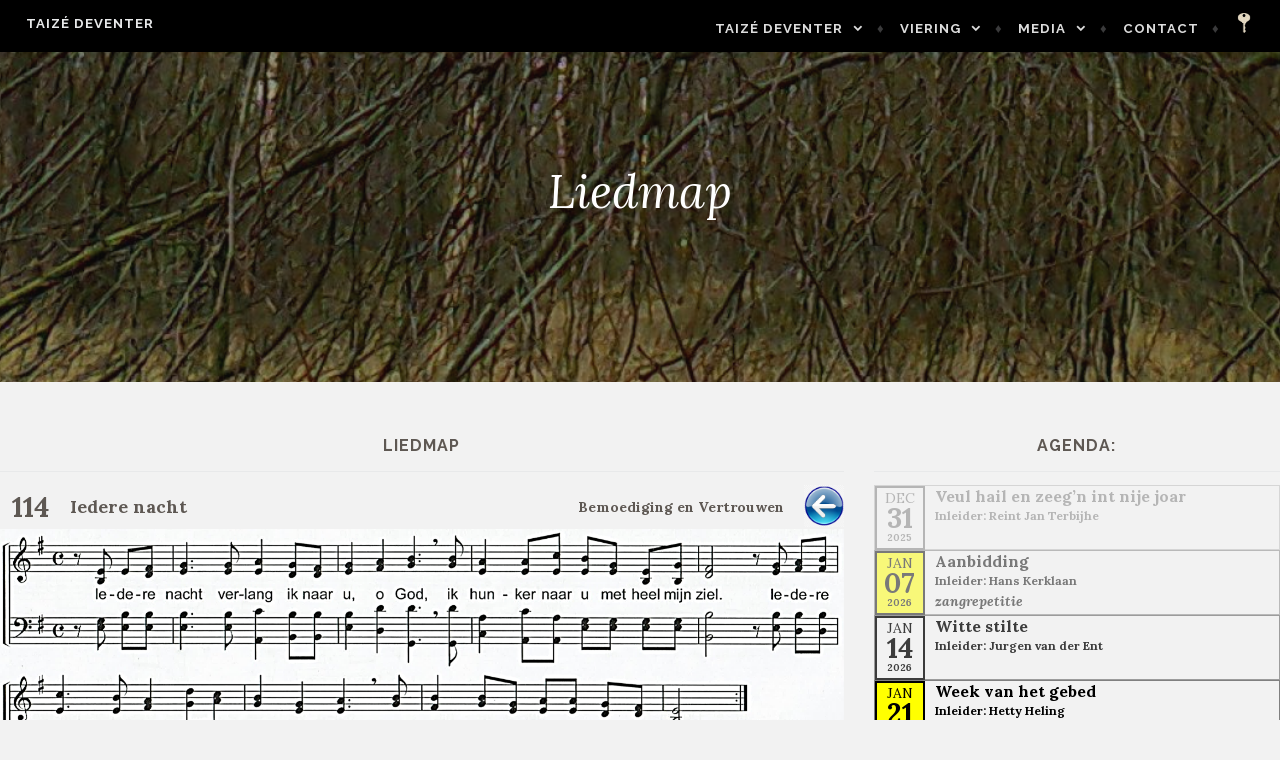

--- FILE ---
content_type: text/html; charset=UTF-8
request_url: https://taizedeventer.nl/liedmap/?view=114&set=129@1@1,114@1@1,77@2@1,19@1@1,148@1@1,90@1@1
body_size: 55887
content:
<!DOCTYPE html>
<html lang="nl-NL">
<head>
<meta charset="UTF-8">
<meta name="viewport" content="width=device-width, initial-scale=1">
<link rel="profile" href="http://gmpg.org/xfn/11">
<link rel="pingback" href="https://taizedeventer.nl/xmlrpc.php">

<title>Liedmap &#8211; Taizé Deventer</title>
<meta name='robots' content='max-image-preview:large' />
	<style>img:is([sizes="auto" i], [sizes^="auto," i]) { contain-intrinsic-size: 3000px 1500px }</style>
	<link rel='dns-prefetch' href='//fonts.googleapis.com' />
<link rel='dns-prefetch' href='//use.fontawesome.com' />
<link rel="alternate" type="application/rss+xml" title="Taizé Deventer &raquo; feed" href="https://taizedeventer.nl/feed/" />
<link rel="alternate" type="application/rss+xml" title="Taizé Deventer &raquo; reacties feed" href="https://taizedeventer.nl/comments/feed/" />
<script type="text/javascript">
/* <![CDATA[ */
window._wpemojiSettings = {"baseUrl":"https:\/\/s.w.org\/images\/core\/emoji\/16.0.1\/72x72\/","ext":".png","svgUrl":"https:\/\/s.w.org\/images\/core\/emoji\/16.0.1\/svg\/","svgExt":".svg","source":{"concatemoji":"https:\/\/taizedeventer.nl\/wp-includes\/js\/wp-emoji-release.min.js?ver=6.8.3"}};
/*! This file is auto-generated */
!function(s,n){var o,i,e;function c(e){try{var t={supportTests:e,timestamp:(new Date).valueOf()};sessionStorage.setItem(o,JSON.stringify(t))}catch(e){}}function p(e,t,n){e.clearRect(0,0,e.canvas.width,e.canvas.height),e.fillText(t,0,0);var t=new Uint32Array(e.getImageData(0,0,e.canvas.width,e.canvas.height).data),a=(e.clearRect(0,0,e.canvas.width,e.canvas.height),e.fillText(n,0,0),new Uint32Array(e.getImageData(0,0,e.canvas.width,e.canvas.height).data));return t.every(function(e,t){return e===a[t]})}function u(e,t){e.clearRect(0,0,e.canvas.width,e.canvas.height),e.fillText(t,0,0);for(var n=e.getImageData(16,16,1,1),a=0;a<n.data.length;a++)if(0!==n.data[a])return!1;return!0}function f(e,t,n,a){switch(t){case"flag":return n(e,"\ud83c\udff3\ufe0f\u200d\u26a7\ufe0f","\ud83c\udff3\ufe0f\u200b\u26a7\ufe0f")?!1:!n(e,"\ud83c\udde8\ud83c\uddf6","\ud83c\udde8\u200b\ud83c\uddf6")&&!n(e,"\ud83c\udff4\udb40\udc67\udb40\udc62\udb40\udc65\udb40\udc6e\udb40\udc67\udb40\udc7f","\ud83c\udff4\u200b\udb40\udc67\u200b\udb40\udc62\u200b\udb40\udc65\u200b\udb40\udc6e\u200b\udb40\udc67\u200b\udb40\udc7f");case"emoji":return!a(e,"\ud83e\udedf")}return!1}function g(e,t,n,a){var r="undefined"!=typeof WorkerGlobalScope&&self instanceof WorkerGlobalScope?new OffscreenCanvas(300,150):s.createElement("canvas"),o=r.getContext("2d",{willReadFrequently:!0}),i=(o.textBaseline="top",o.font="600 32px Arial",{});return e.forEach(function(e){i[e]=t(o,e,n,a)}),i}function t(e){var t=s.createElement("script");t.src=e,t.defer=!0,s.head.appendChild(t)}"undefined"!=typeof Promise&&(o="wpEmojiSettingsSupports",i=["flag","emoji"],n.supports={everything:!0,everythingExceptFlag:!0},e=new Promise(function(e){s.addEventListener("DOMContentLoaded",e,{once:!0})}),new Promise(function(t){var n=function(){try{var e=JSON.parse(sessionStorage.getItem(o));if("object"==typeof e&&"number"==typeof e.timestamp&&(new Date).valueOf()<e.timestamp+604800&&"object"==typeof e.supportTests)return e.supportTests}catch(e){}return null}();if(!n){if("undefined"!=typeof Worker&&"undefined"!=typeof OffscreenCanvas&&"undefined"!=typeof URL&&URL.createObjectURL&&"undefined"!=typeof Blob)try{var e="postMessage("+g.toString()+"("+[JSON.stringify(i),f.toString(),p.toString(),u.toString()].join(",")+"));",a=new Blob([e],{type:"text/javascript"}),r=new Worker(URL.createObjectURL(a),{name:"wpTestEmojiSupports"});return void(r.onmessage=function(e){c(n=e.data),r.terminate(),t(n)})}catch(e){}c(n=g(i,f,p,u))}t(n)}).then(function(e){for(var t in e)n.supports[t]=e[t],n.supports.everything=n.supports.everything&&n.supports[t],"flag"!==t&&(n.supports.everythingExceptFlag=n.supports.everythingExceptFlag&&n.supports[t]);n.supports.everythingExceptFlag=n.supports.everythingExceptFlag&&!n.supports.flag,n.DOMReady=!1,n.readyCallback=function(){n.DOMReady=!0}}).then(function(){return e}).then(function(){var e;n.supports.everything||(n.readyCallback(),(e=n.source||{}).concatemoji?t(e.concatemoji):e.wpemoji&&e.twemoji&&(t(e.twemoji),t(e.wpemoji)))}))}((window,document),window._wpemojiSettings);
/* ]]> */
</script>
<style id='wp-emoji-styles-inline-css' type='text/css'>

	img.wp-smiley, img.emoji {
		display: inline !important;
		border: none !important;
		box-shadow: none !important;
		height: 1em !important;
		width: 1em !important;
		margin: 0 0.07em !important;
		vertical-align: -0.1em !important;
		background: none !important;
		padding: 0 !important;
	}
</style>
<link rel='stylesheet' id='wp-block-library-css' href='https://taizedeventer.nl/wp-includes/css/dist/block-library/style.min.css?ver=6.8.3' type='text/css' media='all' />
<style id='classic-theme-styles-inline-css' type='text/css'>
/*! This file is auto-generated */
.wp-block-button__link{color:#fff;background-color:#32373c;border-radius:9999px;box-shadow:none;text-decoration:none;padding:calc(.667em + 2px) calc(1.333em + 2px);font-size:1.125em}.wp-block-file__button{background:#32373c;color:#fff;text-decoration:none}
</style>
<style id='global-styles-inline-css' type='text/css'>
:root{--wp--preset--aspect-ratio--square: 1;--wp--preset--aspect-ratio--4-3: 4/3;--wp--preset--aspect-ratio--3-4: 3/4;--wp--preset--aspect-ratio--3-2: 3/2;--wp--preset--aspect-ratio--2-3: 2/3;--wp--preset--aspect-ratio--16-9: 16/9;--wp--preset--aspect-ratio--9-16: 9/16;--wp--preset--color--black: #000000;--wp--preset--color--cyan-bluish-gray: #abb8c3;--wp--preset--color--white: #ffffff;--wp--preset--color--pale-pink: #f78da7;--wp--preset--color--vivid-red: #cf2e2e;--wp--preset--color--luminous-vivid-orange: #ff6900;--wp--preset--color--luminous-vivid-amber: #fcb900;--wp--preset--color--light-green-cyan: #7bdcb5;--wp--preset--color--vivid-green-cyan: #00d084;--wp--preset--color--pale-cyan-blue: #8ed1fc;--wp--preset--color--vivid-cyan-blue: #0693e3;--wp--preset--color--vivid-purple: #9b51e0;--wp--preset--gradient--vivid-cyan-blue-to-vivid-purple: linear-gradient(135deg,rgba(6,147,227,1) 0%,rgb(155,81,224) 100%);--wp--preset--gradient--light-green-cyan-to-vivid-green-cyan: linear-gradient(135deg,rgb(122,220,180) 0%,rgb(0,208,130) 100%);--wp--preset--gradient--luminous-vivid-amber-to-luminous-vivid-orange: linear-gradient(135deg,rgba(252,185,0,1) 0%,rgba(255,105,0,1) 100%);--wp--preset--gradient--luminous-vivid-orange-to-vivid-red: linear-gradient(135deg,rgba(255,105,0,1) 0%,rgb(207,46,46) 100%);--wp--preset--gradient--very-light-gray-to-cyan-bluish-gray: linear-gradient(135deg,rgb(238,238,238) 0%,rgb(169,184,195) 100%);--wp--preset--gradient--cool-to-warm-spectrum: linear-gradient(135deg,rgb(74,234,220) 0%,rgb(151,120,209) 20%,rgb(207,42,186) 40%,rgb(238,44,130) 60%,rgb(251,105,98) 80%,rgb(254,248,76) 100%);--wp--preset--gradient--blush-light-purple: linear-gradient(135deg,rgb(255,206,236) 0%,rgb(152,150,240) 100%);--wp--preset--gradient--blush-bordeaux: linear-gradient(135deg,rgb(254,205,165) 0%,rgb(254,45,45) 50%,rgb(107,0,62) 100%);--wp--preset--gradient--luminous-dusk: linear-gradient(135deg,rgb(255,203,112) 0%,rgb(199,81,192) 50%,rgb(65,88,208) 100%);--wp--preset--gradient--pale-ocean: linear-gradient(135deg,rgb(255,245,203) 0%,rgb(182,227,212) 50%,rgb(51,167,181) 100%);--wp--preset--gradient--electric-grass: linear-gradient(135deg,rgb(202,248,128) 0%,rgb(113,206,126) 100%);--wp--preset--gradient--midnight: linear-gradient(135deg,rgb(2,3,129) 0%,rgb(40,116,252) 100%);--wp--preset--font-size--small: 13px;--wp--preset--font-size--medium: 20px;--wp--preset--font-size--large: 36px;--wp--preset--font-size--x-large: 42px;--wp--preset--spacing--20: 0.44rem;--wp--preset--spacing--30: 0.67rem;--wp--preset--spacing--40: 1rem;--wp--preset--spacing--50: 1.5rem;--wp--preset--spacing--60: 2.25rem;--wp--preset--spacing--70: 3.38rem;--wp--preset--spacing--80: 5.06rem;--wp--preset--shadow--natural: 6px 6px 9px rgba(0, 0, 0, 0.2);--wp--preset--shadow--deep: 12px 12px 50px rgba(0, 0, 0, 0.4);--wp--preset--shadow--sharp: 6px 6px 0px rgba(0, 0, 0, 0.2);--wp--preset--shadow--outlined: 6px 6px 0px -3px rgba(255, 255, 255, 1), 6px 6px rgba(0, 0, 0, 1);--wp--preset--shadow--crisp: 6px 6px 0px rgba(0, 0, 0, 1);}:where(.is-layout-flex){gap: 0.5em;}:where(.is-layout-grid){gap: 0.5em;}body .is-layout-flex{display: flex;}.is-layout-flex{flex-wrap: wrap;align-items: center;}.is-layout-flex > :is(*, div){margin: 0;}body .is-layout-grid{display: grid;}.is-layout-grid > :is(*, div){margin: 0;}:where(.wp-block-columns.is-layout-flex){gap: 2em;}:where(.wp-block-columns.is-layout-grid){gap: 2em;}:where(.wp-block-post-template.is-layout-flex){gap: 1.25em;}:where(.wp-block-post-template.is-layout-grid){gap: 1.25em;}.has-black-color{color: var(--wp--preset--color--black) !important;}.has-cyan-bluish-gray-color{color: var(--wp--preset--color--cyan-bluish-gray) !important;}.has-white-color{color: var(--wp--preset--color--white) !important;}.has-pale-pink-color{color: var(--wp--preset--color--pale-pink) !important;}.has-vivid-red-color{color: var(--wp--preset--color--vivid-red) !important;}.has-luminous-vivid-orange-color{color: var(--wp--preset--color--luminous-vivid-orange) !important;}.has-luminous-vivid-amber-color{color: var(--wp--preset--color--luminous-vivid-amber) !important;}.has-light-green-cyan-color{color: var(--wp--preset--color--light-green-cyan) !important;}.has-vivid-green-cyan-color{color: var(--wp--preset--color--vivid-green-cyan) !important;}.has-pale-cyan-blue-color{color: var(--wp--preset--color--pale-cyan-blue) !important;}.has-vivid-cyan-blue-color{color: var(--wp--preset--color--vivid-cyan-blue) !important;}.has-vivid-purple-color{color: var(--wp--preset--color--vivid-purple) !important;}.has-black-background-color{background-color: var(--wp--preset--color--black) !important;}.has-cyan-bluish-gray-background-color{background-color: var(--wp--preset--color--cyan-bluish-gray) !important;}.has-white-background-color{background-color: var(--wp--preset--color--white) !important;}.has-pale-pink-background-color{background-color: var(--wp--preset--color--pale-pink) !important;}.has-vivid-red-background-color{background-color: var(--wp--preset--color--vivid-red) !important;}.has-luminous-vivid-orange-background-color{background-color: var(--wp--preset--color--luminous-vivid-orange) !important;}.has-luminous-vivid-amber-background-color{background-color: var(--wp--preset--color--luminous-vivid-amber) !important;}.has-light-green-cyan-background-color{background-color: var(--wp--preset--color--light-green-cyan) !important;}.has-vivid-green-cyan-background-color{background-color: var(--wp--preset--color--vivid-green-cyan) !important;}.has-pale-cyan-blue-background-color{background-color: var(--wp--preset--color--pale-cyan-blue) !important;}.has-vivid-cyan-blue-background-color{background-color: var(--wp--preset--color--vivid-cyan-blue) !important;}.has-vivid-purple-background-color{background-color: var(--wp--preset--color--vivid-purple) !important;}.has-black-border-color{border-color: var(--wp--preset--color--black) !important;}.has-cyan-bluish-gray-border-color{border-color: var(--wp--preset--color--cyan-bluish-gray) !important;}.has-white-border-color{border-color: var(--wp--preset--color--white) !important;}.has-pale-pink-border-color{border-color: var(--wp--preset--color--pale-pink) !important;}.has-vivid-red-border-color{border-color: var(--wp--preset--color--vivid-red) !important;}.has-luminous-vivid-orange-border-color{border-color: var(--wp--preset--color--luminous-vivid-orange) !important;}.has-luminous-vivid-amber-border-color{border-color: var(--wp--preset--color--luminous-vivid-amber) !important;}.has-light-green-cyan-border-color{border-color: var(--wp--preset--color--light-green-cyan) !important;}.has-vivid-green-cyan-border-color{border-color: var(--wp--preset--color--vivid-green-cyan) !important;}.has-pale-cyan-blue-border-color{border-color: var(--wp--preset--color--pale-cyan-blue) !important;}.has-vivid-cyan-blue-border-color{border-color: var(--wp--preset--color--vivid-cyan-blue) !important;}.has-vivid-purple-border-color{border-color: var(--wp--preset--color--vivid-purple) !important;}.has-vivid-cyan-blue-to-vivid-purple-gradient-background{background: var(--wp--preset--gradient--vivid-cyan-blue-to-vivid-purple) !important;}.has-light-green-cyan-to-vivid-green-cyan-gradient-background{background: var(--wp--preset--gradient--light-green-cyan-to-vivid-green-cyan) !important;}.has-luminous-vivid-amber-to-luminous-vivid-orange-gradient-background{background: var(--wp--preset--gradient--luminous-vivid-amber-to-luminous-vivid-orange) !important;}.has-luminous-vivid-orange-to-vivid-red-gradient-background{background: var(--wp--preset--gradient--luminous-vivid-orange-to-vivid-red) !important;}.has-very-light-gray-to-cyan-bluish-gray-gradient-background{background: var(--wp--preset--gradient--very-light-gray-to-cyan-bluish-gray) !important;}.has-cool-to-warm-spectrum-gradient-background{background: var(--wp--preset--gradient--cool-to-warm-spectrum) !important;}.has-blush-light-purple-gradient-background{background: var(--wp--preset--gradient--blush-light-purple) !important;}.has-blush-bordeaux-gradient-background{background: var(--wp--preset--gradient--blush-bordeaux) !important;}.has-luminous-dusk-gradient-background{background: var(--wp--preset--gradient--luminous-dusk) !important;}.has-pale-ocean-gradient-background{background: var(--wp--preset--gradient--pale-ocean) !important;}.has-electric-grass-gradient-background{background: var(--wp--preset--gradient--electric-grass) !important;}.has-midnight-gradient-background{background: var(--wp--preset--gradient--midnight) !important;}.has-small-font-size{font-size: var(--wp--preset--font-size--small) !important;}.has-medium-font-size{font-size: var(--wp--preset--font-size--medium) !important;}.has-large-font-size{font-size: var(--wp--preset--font-size--large) !important;}.has-x-large-font-size{font-size: var(--wp--preset--font-size--x-large) !important;}
:where(.wp-block-post-template.is-layout-flex){gap: 1.25em;}:where(.wp-block-post-template.is-layout-grid){gap: 1.25em;}
:where(.wp-block-columns.is-layout-flex){gap: 2em;}:where(.wp-block-columns.is-layout-grid){gap: 2em;}
:root :where(.wp-block-pullquote){font-size: 1.5em;line-height: 1.6;}
</style>
<link rel='stylesheet' id='contact-form-7-css' href='https://taizedeventer.nl/wp-content/plugins/contact-form-7/includes/css/styles.css?ver=6.1.4' type='text/css' media='all' />
<link rel='stylesheet' id='siteorigin-panels-front-css' href='https://taizedeventer.nl/wp-content/plugins/siteorigin-panels/css/front-flex.min.css?ver=2.33.5' type='text/css' media='all' />
<link rel='stylesheet' id='affinity-style-css' href='https://taizedeventer.nl/wp-content/themes/affinity/style.css?ver=6.8.3' type='text/css' media='all' />
<link rel='stylesheet' id='affinity-fonts-css' href='https://fonts.googleapis.com/css?family=Raleway%3A400%2C400italic%2C700%2C700italic%7CLora%3A400%2C400italic%2C700%2C700italic&#038;subset=latin%2Clatin-ext' type='text/css' media='all' />
<link rel='stylesheet' id='genericons-css' href='https://taizedeventer.nl/wp-content/themes/affinity/fonts/genericons/genericons.css?ver=3.4.1' type='text/css' media='all' />
<link rel='stylesheet' id='bfa-font-awesome-css' href='https://use.fontawesome.com/releases/v5.15.4/css/all.css?ver=2.0.3' type='text/css' media='all' />
<link rel='stylesheet' id='bfa-font-awesome-v4-shim-css' href='https://use.fontawesome.com/releases/v5.15.4/css/v4-shims.css?ver=2.0.3' type='text/css' media='all' />
<style id='bfa-font-awesome-v4-shim-inline-css' type='text/css'>

			@font-face {
				font-family: 'FontAwesome';
				src: url('https://use.fontawesome.com/releases/v5.15.4/webfonts/fa-brands-400.eot'),
				url('https://use.fontawesome.com/releases/v5.15.4/webfonts/fa-brands-400.eot?#iefix') format('embedded-opentype'),
				url('https://use.fontawesome.com/releases/v5.15.4/webfonts/fa-brands-400.woff2') format('woff2'),
				url('https://use.fontawesome.com/releases/v5.15.4/webfonts/fa-brands-400.woff') format('woff'),
				url('https://use.fontawesome.com/releases/v5.15.4/webfonts/fa-brands-400.ttf') format('truetype'),
				url('https://use.fontawesome.com/releases/v5.15.4/webfonts/fa-brands-400.svg#fontawesome') format('svg');
			}

			@font-face {
				font-family: 'FontAwesome';
				src: url('https://use.fontawesome.com/releases/v5.15.4/webfonts/fa-solid-900.eot'),
				url('https://use.fontawesome.com/releases/v5.15.4/webfonts/fa-solid-900.eot?#iefix') format('embedded-opentype'),
				url('https://use.fontawesome.com/releases/v5.15.4/webfonts/fa-solid-900.woff2') format('woff2'),
				url('https://use.fontawesome.com/releases/v5.15.4/webfonts/fa-solid-900.woff') format('woff'),
				url('https://use.fontawesome.com/releases/v5.15.4/webfonts/fa-solid-900.ttf') format('truetype'),
				url('https://use.fontawesome.com/releases/v5.15.4/webfonts/fa-solid-900.svg#fontawesome') format('svg');
			}

			@font-face {
				font-family: 'FontAwesome';
				src: url('https://use.fontawesome.com/releases/v5.15.4/webfonts/fa-regular-400.eot'),
				url('https://use.fontawesome.com/releases/v5.15.4/webfonts/fa-regular-400.eot?#iefix') format('embedded-opentype'),
				url('https://use.fontawesome.com/releases/v5.15.4/webfonts/fa-regular-400.woff2') format('woff2'),
				url('https://use.fontawesome.com/releases/v5.15.4/webfonts/fa-regular-400.woff') format('woff'),
				url('https://use.fontawesome.com/releases/v5.15.4/webfonts/fa-regular-400.ttf') format('truetype'),
				url('https://use.fontawesome.com/releases/v5.15.4/webfonts/fa-regular-400.svg#fontawesome') format('svg');
				unicode-range: U+F004-F005,U+F007,U+F017,U+F022,U+F024,U+F02E,U+F03E,U+F044,U+F057-F059,U+F06E,U+F070,U+F075,U+F07B-F07C,U+F080,U+F086,U+F089,U+F094,U+F09D,U+F0A0,U+F0A4-F0A7,U+F0C5,U+F0C7-F0C8,U+F0E0,U+F0EB,U+F0F3,U+F0F8,U+F0FE,U+F111,U+F118-F11A,U+F11C,U+F133,U+F144,U+F146,U+F14A,U+F14D-F14E,U+F150-F152,U+F15B-F15C,U+F164-F165,U+F185-F186,U+F191-F192,U+F1AD,U+F1C1-F1C9,U+F1CD,U+F1D8,U+F1E3,U+F1EA,U+F1F6,U+F1F9,U+F20A,U+F247-F249,U+F24D,U+F254-F25B,U+F25D,U+F267,U+F271-F274,U+F279,U+F28B,U+F28D,U+F2B5-F2B6,U+F2B9,U+F2BB,U+F2BD,U+F2C1-F2C2,U+F2D0,U+F2D2,U+F2DC,U+F2ED,U+F328,U+F358-F35B,U+F3A5,U+F3D1,U+F410,U+F4AD;
			}
		
</style>
<script type="text/javascript" src="https://taizedeventer.nl/wp-includes/js/tinymce/tinymce.min.js?ver=49110-20250317" id="wp-tinymce-root-js"></script>
<script type="text/javascript" src="https://taizedeventer.nl/wp-includes/js/tinymce/plugins/compat3x/plugin.min.js?ver=49110-20250317" id="wp-tinymce-js"></script>
<script type="text/javascript" src="https://taizedeventer.nl/wp-includes/js/jquery/jquery.min.js?ver=3.7.1" id="jquery-core-js"></script>
<script type="text/javascript" src="https://taizedeventer.nl/wp-includes/js/jquery/jquery-migrate.min.js?ver=3.4.1" id="jquery-migrate-js"></script>
<script type="text/javascript" src="https://taizedeventer.nl/wp-content/plugins/strato-assistant/js/cookies.js?ver=6.8.3" id="strato-assistant-wp-cookies-js"></script>
<link rel="https://api.w.org/" href="https://taizedeventer.nl/wp-json/" /><link rel="alternate" title="JSON" type="application/json" href="https://taizedeventer.nl/wp-json/wp/v2/pages/1818" /><link rel="EditURI" type="application/rsd+xml" title="RSD" href="https://taizedeventer.nl/xmlrpc.php?rsd" />
<meta name="generator" content="WordPress 6.8.3" />
<link rel="canonical" href="https://taizedeventer.nl/liedmap/" />
<link rel='shortlink' href='https://taizedeventer.nl/?p=1818' />
<link rel="alternate" title="oEmbed (JSON)" type="application/json+oembed" href="https://taizedeventer.nl/wp-json/oembed/1.0/embed?url=https%3A%2F%2Ftaizedeventer.nl%2Fliedmap%2F" />
<link rel="alternate" title="oEmbed (XML)" type="text/xml+oembed" href="https://taizedeventer.nl/wp-json/oembed/1.0/embed?url=https%3A%2F%2Ftaizedeventer.nl%2Fliedmap%2F&#038;format=xml" />
<style>
		#category-posts-2-internal ul {padding: 0;}
#category-posts-2-internal .cat-post-item img {max-width: initial; max-height: initial; margin: initial;}
#category-posts-2-internal .cat-post-author {margin-bottom: 0;}
#category-posts-2-internal .cat-post-thumbnail {margin: 5px 10px 5px 0;}
#category-posts-2-internal .cat-post-item:before {content: ""; clear: both;}
#category-posts-2-internal .cat-post-excerpt-more {display: inline-block;}
#category-posts-2-internal .cat-post-item {list-style: none; margin: 3px 0 10px; padding: 3px 0;}
#category-posts-2-internal .cat-post-current .cat-post-title {font-weight: bold; text-transform: uppercase;}
#category-posts-2-internal [class*=cat-post-tax] {font-size: 0.85em;}
#category-posts-2-internal [class*=cat-post-tax] * {display:inline-block;}
#category-posts-2-internal .cat-post-item:after {content: ""; display: table;	clear: both;}
#category-posts-2-internal .cat-post-item .cat-post-title {overflow: hidden;text-overflow: ellipsis;white-space: initial;display: -webkit-box;-webkit-line-clamp: 2;-webkit-box-orient: vertical;padding-bottom: 0 !important;}
#category-posts-2-internal .cpwp-wrap-text p {display: inline;}
#category-posts-2-internal .cat-post-item .cpwp-wrap-text {overflow: hidden;text-overflow: ellipsis;white-space: initial;display: -webkit-box;-webkit-line-clamp: 4;-webkit-box-orient: vertical;padding-bottom: 0 !important;}
#category-posts-2-internal p.cpwp-excerpt-text {min-width: 120px;}
#category-posts-2-internal .cat-post-item:after {content: ""; display: table;	clear: both;}
#category-posts-2-internal .cat-post-thumbnail {display:block; float:left; margin:5px 10px 5px 0;}
#category-posts-2-internal .cat-post-crop {overflow:hidden;display:block;}
#category-posts-2-internal p {margin:5px 0 0 0}
#category-posts-2-internal li > div {margin:5px 0 0 0; clear:both;}
#category-posts-2-internal .dashicons {vertical-align:middle;}
#category-posts-2-internal .cat-post-thumbnail .cat-post-crop img {height: 150px;}
#category-posts-2-internal .cat-post-thumbnail .cat-post-crop img {width: 150px;}
#category-posts-2-internal .cat-post-thumbnail .cat-post-crop img {object-fit: cover; max-width: 100%; display: block;}
#category-posts-2-internal .cat-post-thumbnail .cat-post-crop-not-supported img {width: 100%;}
#category-posts-2-internal .cat-post-thumbnail {max-width:100%;}
#category-posts-2-internal .cat-post-item img {margin: initial;}
#category-posts-2-internal .cat-post-dark img {padding-bottom: 0 !important; -webkit-transition: all 0.3s ease; -moz-transition: all 0.3s ease; -ms-transition: all 0.3s ease; -o-transition: all 0.3s ease; transition: all 0.3s ease;}
#category-posts-2-internal .cat-post-dark:hover img {-webkit-filter: brightness(75%); -moz-filter: brightness(75%); -ms-filter: brightness(75%); -o-filter: brightness(75%); filter: brightness(75%);}
</style>
		
		<style type="text/css" id="affinity-overlay-opacity">

			.custom-header-image {
				opacity: 0.7;
			}

			.in-panel .custom-header-image {
				opacity: 1;
			}

			@media screen and ( min-width: 48em ) {
				.custom-header-image,
				.in-panel .custom-header-image {
					opacity: 0.7;
				}
			}

		</style>

			<style type="text/css" id="affinity-scrolling-background-images">
			@media screen and (min-width: 65em) {
					.custom-header-image {
						background-attachment: fixed;
						background-size: cover;
						background-position: center;
					}

					.affinity-customizer .custom-header-image {
						background-attachment: scroll;
						background-size: cover;
					}
			}
		</style>
	<style type="text/css">.recentcomments a{display:inline !important;padding:0 !important;margin:0 !important;}</style><style type="text/css" id="custom-background-css">
body.custom-background { background-color: #f2f2f2; }
</style>
	<style media="all" id="siteorigin-panels-layouts-head">/* Layout 1818 */ #pgc-1818-0-0 { width:66.6881%;width:calc(66.6881% - ( 0.33311855670103 * 30px ) ) } #pgc-1818-0-1 { width:33.3119%;width:calc(33.3119% - ( 0.66688144329897 * 30px ) ) } #pl-1818 .so-panel { margin-bottom:30px } #pl-1818 .so-panel:last-of-type { margin-bottom:0px } #pg-1818-0.panel-has-style > .panel-row-style, #pg-1818-0.panel-no-style { -webkit-align-items:flex-start;align-items:flex-start } @media (max-width:780px){ #pg-1818-0.panel-no-style, #pg-1818-0.panel-has-style > .panel-row-style, #pg-1818-0 { -webkit-flex-direction:column;-ms-flex-direction:column;flex-direction:column } #pg-1818-0 > .panel-grid-cell , #pg-1818-0 > .panel-row-style > .panel-grid-cell { width:100%;margin-right:0 } #pgc-1818-0-0 { margin-bottom:30px } #pl-1818 .panel-grid-cell { padding:0 } #pl-1818 .panel-grid .panel-grid-cell-empty { display:none } #pl-1818 .panel-grid .panel-grid-cell-mobile-last { margin-bottom:0px }  } </style><link rel="icon" href="https://taizedeventer.nl/wp-content/uploads/2017/08/taize.gif" sizes="32x32" />
<link rel="icon" href="https://taizedeventer.nl/wp-content/uploads/2017/08/taize.gif" sizes="192x192" />
<link rel="apple-touch-icon" href="https://taizedeventer.nl/wp-content/uploads/2017/08/taize.gif" />
<meta name="msapplication-TileImage" content="https://taizedeventer.nl/wp-content/uploads/2017/08/taize.gif" />
		<style type="text/css" id="wp-custom-css">
			/* CSS-aanpassingen
 geschreven door: Jurgen van der Ent
 Copyright: In Goede Handen Management
 Versie: 1.0 Release: 9-4-2021
*/

/* 2 extra lettertypes */
@font-face {
    font-family: myWebdings;
    src: url(https://taizedeventer.nl/wp-content/fonts/webdings.ttf);
} 
@font-face {
    font-family: myWingdings;
    src: url(https://taizedeventer.nl/wp-content/fonts/wingdings_regular.ttf);
}
.wd1 {
	font-family: myWebdings;
	font-weight: bold;
}
.wd2 {
	font-family: myWingdings;
	font-weight: bold;
	font-size: 13px;
}

/* aanpassen titel/menuregel */
.header-wrapper {
	background-color: #000;
}
/* menu aanpassingen */
#site-navigation a {
	color: #DDD;
}
#site-navigation a:hover {
	color: white;
}
#site-navigation a:visited {
	color: #EEE;
}
.main-navigation ul ul {
	background-color: black;
	font-weight: bold;
}
.sleutel {
	width: 20px;
	float: right;
}
/* breedte inhoud aanpassen */
.affinity-front-page .site-content .entry-header, .affinity-front-page .site-content .entry-content, .affinity-front-page .entry-footer {
	max-width: 1300px;
	width: 100%;
}
.site-content {
	max-width: 1300px;
	width: 100%;
}

/* agenda-widget */
#OMA-agenda.actuele-agenda {
  display: block;
  text-align: center;
}
#OMA-agenda .data-edit {
  display: block;
	padding: 15px;
  border: 1px black solid;
	text-align: left;
  font-size: 10px;
  color: black;
}
select {
	width: 90%;
	padding: 10px;
	border: 3px #eee solid;
}
td {
	vertical-align: top;
}
#OMA-agenda a {
	color: #000;
}
#OMA-agenda a:hover {
	color: #999;
}

#OMA-agenda .data-rij {
  display: block;
  border: 1px grey solid;
  min-height: 65px;
  color: black;
}
#OMA-agenda .datum {
  float: left;
  border: 2px black solid;
  width: 50px;
  text-align: center;
  color: black;
  line-height: 20px;
}
#OMA-agenda .recent {
  opacity: 100%
}
#OMA-agenda .vrij_recent {
  opacity: 75%
}
#OMA-agenda .minder_recent {
  opacity: 50%
}
#OMA-agenda .niet_recent {
  opacity: 25%
}
#OMA-agenda .andere_activiteit {
  background-color: orange;
}
#OMA-agenda .mededeling {
  background-color: red;
}
#OMA-agenda .zangrepetitie {
  background-color: yellow;
}
#OMA-agenda .maand {
  font-size: 14px;
}
#OMA-agenda .dag {
  font-size: 28px;
  font-weight: bold;
}
#OMA-agenda .jaar {
  font-size: 10px;
  font-weight: bold;
}
#OMA-agenda .video {
  float: right;
  display: block;
  width: 50px;
  height: 63px
  max-height: 63px;
  border: 1px black solid;
}
#OMA-agenda .titel {
  font-size: 16px;
  font-weight: bold;
	line-height: 20px;
  padding-left: 60px;
	text-align: left;
}
#OMA-agenda .inleider {
  font-size: 12px;
  font-weight: bold;
  padding-left: 60px;
	text-align: left;
}
#OMA-agenda .activiteit {
  font-size: 14px;
  font-weight: bold;
  font-style: italic;
  padding-left: 60px;
	text-align: left;
}
#OMA-agenda .meer-link {
  font-size: 14px;
  font-weight: bold;
  font-style: italic;
}
#OMA-agenda .oefenen {
  font-size: 14px;
}
#OMA-archief.archief {
  display: block;
  text-align: center;
}
#OMA-archief th {
  font-size: 12px;
	text-align: left;
	padding: 10px 10px;
}
#OMA-archief td {
  font-size: 14px;
	text-align: left;
	padding: 10px 10px;
}
#OMA-archief .knop_aan {
	border: 1px grey solid;
	padding: 5px 5px;
  background-color: #f90;
}
#OMA-archief .knop_uit {
	border: 1px grey solid;
	padding: 5px 5px;
}
#OMA-liedmap.liedmap {
  display: block;
  text-align: center;
}
#OMA-liedmap th,td {
  font-size: 12px;
	text-align: left;
	padding: 10px 10px;
}
#OMA-liedmap .knop_aan {
	border: 1px grey solid;
	padding: 5px 5px;
  background-color: #f90;
}
#OMA-liedmap .knop_uit {
	border: 1px grey solid;
	padding: 5px 5px;
}
#OMA-liedmap .schuin {
  font-style: oblique;
}
#OMA-liedmap .links {
  float: left;
}
#OMA-liedmap .rechts {
  float: right;
}
#OMA-liedmap .nummer {
  font-size: 28px;
  font-weight: bold;
	text-align: center;
	width: 60px;
}
#OMA-liedmap .nummer_edit {
  font-size: 28px;
  font-weight: bold;
	text-align: left;
	width: 100%;
}
#OMA-liedmap .titel {
  font-size: 18px;
  font-weight: bold;
}
#OMA-liedmap .ondertitel {
  font-size: 14px;
  font-weight: bold;
}
#OMA-liedmap .thema {
  font-size: 14px;
  font-weight: bold;
}
#OMA-liedmap .extra {
  font-size: 12px;
  font-weight: bold;
}
#OMA-liedmap a {
	color: #000;
}
#OMA-liedmap a:hover {
	color: #999;
}
#OMA-liedmap .titel-op-rij {
  font-size: 18px;
  font-weight: bold;
	padding: 8px 10px;
}
#OMA-liedmap .ondertitel-op-rij {
  font-size: 14px;
  font-weight: bold;
	padding: 11px 10px;
}
#OMA-liedmap .thema-op-rij {
  font-size: 14px;
  font-weight: bold;
	padding: 11px 20px;
}
#OMA-liedmap .audiobox {
	font-size: 12px;
	text-align: center;
	border: 1px grey solid;
}
#OMA-liedmap .audiofragment {
	width: 50%;
	height: 100px;
	padding: 20px;
	font-size: 12px;
	text-align: center;
	background-color: grey;
	border: 1px grey solid;
	border-radius: 10px;
}
#OMA-liedmap .videobox {
	width: 100%;
	font-size: 14px;
	text-align: center;
	border: 1px grey solid;
}
#OMA-liedmap .nummer-navigatie {
	font-size: 14px;
  font-weight: bold;
	padding: 5px 15px;
	border: 1px grey solid
}
#OMA-liedmap .is-het {
	background-color: #f90;
}
#OMA-liedmap .nummer-knop {
  vertical-align: top;
	height: 30px;
	border: 1px grey solid
}
.wpcf7 {
	background-color: #f90;
	padding: 15px;
}
/* gelijk verdelen footerwidgets */
@media screen and (min-width: 58em) {
	.footer-widgets .widget-areas .widget-area:nth-child(1):nth-last-child(3) {
	width: 30%;
 }
.footer-widgets .widget-areas .widget-area:nth-child(1):nth-last-child(3), .footer-widgets .widget-areas .widget-area:nth-child(2):nth-last-child(2), .footer-widgets .widget-areas .widget-area:nth-child(3):nth-last-child(1) {
	width: 30%;
	margin-right: 5%;
 }
}
/* aanpassen footerlinks */
#colophon a {
	color: #DDD;
}
#colophon a:hover {
	color: #FFF;
}
#colophon .site-info {
	color: #444;
}
#colophon .site-info a {
	color: #444;
}
#colophon .site-info a:hover {
	color: #999;
}
/* Aanpassen copyright-tekst */
.site-info {
	display: none;
}
.site-copyright {
	  padding: 1.6em;
  font-family: Raleway, "Helvetica Neue", sans-serif;
  font-weight: bold;
	font-size: 12px;
  text-align: center;
  text-transform: uppercase;
  letter-spacing: 1px;
}		</style>
		</head>

<body class="wp-singular page-template page-template-fullwidth-page page-template-fullwidth-page-php page page-id-1818 custom-background wp-custom-logo wp-theme-affinity siteorigin-panels siteorigin-panels-before-js custom-header-active">
<div id="page" class="site">
	<a class="skip-link screen-reader-text" href="#content">Skip to content</a>

	<header id="masthead" class="site-header" role="banner">

		
<div class="custom-header">
	
			<div class="custom-header-image" style="padding-top: 29.85%; background-image: url(https://taizedeventer.nl/wp-content/uploads/2017/08/cropped-leanne-6.jpg);">
			</div>

	
</div><!-- .custom-header -->

		<div class="header-wrapper clear">
	<div class="site-branding">
					<p class="site-title"><a href="https://taizedeventer.nl/" rel="home">Taizé Deventer</a></p>
			</div><!-- .site-branding -->

	<nav id="site-navigation" class="main-navigation" role="navigation">
	<button class="menu-toggle" aria-controls="top-menu" aria-expanded="false">Menu</button>
	<div class="menu-primary-container"><ul id="top-menu" class="menu"><li id="menu-item-378" class="menu-item menu-item-type-post_type menu-item-object-page menu-item-home menu-item-has-children menu-item-378"><a href="https://taizedeventer.nl/">Taizé Deventer</a>
<ul class="sub-menu">
	<li id="menu-item-424" class="menu-item menu-item-type-post_type menu-item-object-page menu-item-424"><a href="https://taizedeventer.nl/onze-inspiratie/">Onze inspiratie</a></li>
	<li id="menu-item-423" class="menu-item menu-item-type-post_type menu-item-object-page menu-item-423"><a href="https://taizedeventer.nl/geschiedenis-2/">Geschiedenis</a></li>
	<li id="menu-item-436" class="menu-item menu-item-type-post_type menu-item-object-page menu-item-436"><a href="https://taizedeventer.nl/organisatie-2/">Organisatie</a></li>
	<li id="menu-item-435" class="menu-item menu-item-type-post_type menu-item-object-page menu-item-435"><a href="https://taizedeventer.nl/tegels/">Tegels</a></li>
	<li id="menu-item-434" class="menu-item menu-item-type-post_type menu-item-object-page menu-item-434"><a href="https://taizedeventer.nl/weetjes-2/">Weetjes</a></li>
</ul>
</li>
<li id="menu-item-1399" class="menu-item menu-item-type-post_type menu-item-object-page current-menu-ancestor current-menu-parent current_page_parent current_page_ancestor menu-item-has-children menu-item-1399"><a href="https://taizedeventer.nl/zingen/">Viering</a>
<ul class="sub-menu">
	<li id="menu-item-444" class="menu-item menu-item-type-post_type menu-item-object-page menu-item-444"><a href="https://taizedeventer.nl/zingen/">Zingen</a></li>
	<li id="menu-item-1855" class="menu-item menu-item-type-post_type menu-item-object-page current-menu-item page_item page-item-1818 current_page_item menu-item-1855"><a href="https://taizedeventer.nl/liedmap/" aria-current="page">Liedmap</a></li>
	<li id="menu-item-2772" class="menu-item menu-item-type-custom menu-item-object-custom menu-item-2772"><a href="https://taizedeventer.nl/afspelen/">Afspelen</a></li>
	<li id="menu-item-1084" class="menu-item menu-item-type-post_type menu-item-object-page menu-item-1084"><a href="https://taizedeventer.nl/archief/">Archief</a></li>
</ul>
</li>
<li id="menu-item-1750" class="menu-item menu-item-type-post_type menu-item-object-page menu-item-has-children menu-item-1750"><a href="https://taizedeventer.nl/agenda/">Media</a>
<ul class="sub-menu">
	<li id="menu-item-1749" class="menu-item menu-item-type-post_type menu-item-object-page menu-item-1749"><a href="https://taizedeventer.nl/agenda/">Agenda</a></li>
	<li id="menu-item-1982" class="menu-item menu-item-type-post_type menu-item-object-page menu-item-1982"><a href="https://taizedeventer.nl/berichten/">Berichten</a></li>
	<li id="menu-item-1989" class="menu-item menu-item-type-post_type menu-item-object-page menu-item-1989"><a href="https://taizedeventer.nl/gastenboek/">Gastenboek</a></li>
	<li id="menu-item-1950" class="menu-item menu-item-type-post_type menu-item-object-page menu-item-1950"><a href="https://taizedeventer.nl/video-vespers/">Video vespers</a></li>
	<li id="menu-item-2012" class="menu-item menu-item-type-post_type menu-item-object-page menu-item-2012"><a href="https://taizedeventer.nl/impressies/">Impressies</a></li>
</ul>
</li>
<li id="menu-item-1917" class="menu-item menu-item-type-post_type menu-item-object-page menu-item-1917"><a href="https://taizedeventer.nl/contact/">Contact</a></li>
<li id="menu-item-1376" class="menu-item menu-item-type-custom menu-item-object-custom menu-item-1376"><a href="https://taizedeventer.nl/wp-login.php"><img src="https://taizedeventer.nl/wp-content/uploads/2021/04/sleutel_bp.gif" class="sleutel" title="Klik om in te loggen"></a></li>
</ul></div></nav><!-- #site-navigation -->
</div><!-- .header-wrapper -->


<h1 class="entry-title">Liedmap</h1>
	</header>

	<div id="content" class="site-content">

	<div id="primary" class="content-area">
		<main id="main" class="site-main" role="main">

			
<article id="post-1818" class="post-1818 page type-page status-publish hentry">

	
	<div class="entry-content">
		<div id="pl-1818"  class="panel-layout" ><div id="pg-1818-0"  class="panel-grid panel-no-style" ><div id="pgc-1818-0-0"  class="panel-grid-cell" ><div id="panel-1818-0-0-0" class="so-panel widget widget_codewidget panel-first-child panel-last-child" data-index="0" ><h3 class="widget-title">Liedmap</h3><div class="code-widget"><div id='OMA-liedmap' class='liedmap'><form id='OMA-liedmap' action='https://taizedeventer.nl/liedmap/' method='post' enctype='multipart/form-data' target='_self'><div class='nummer  links'>114</div><div class='titel-op-rij  links'>Iedere nacht</div><div class='ondertitel-op-rij  links'></div><input type='image' class='rechts' name='nothing' src='https://taizedeventer.nl/wp-content/uploads/2021/04/back.jpg' width='40px' title='Klik om terug te gaan naar de liedlijst'><div class='thema-op-rij rechts'>Bemoediging en Vertrouwen</div><img src='https://taizedeventer.nl/wp-content/pictures/114L1.png' width='100%'><br>Audio-voorbeelden:<br><div class='audiobox'>van de CD: Mane Nobiscum <br><audio controls title='van de CD: Mane Nobiscum' autoplay class='audiofragment is-het'><source src='https://www.taizedeventer.nl/wp-content/audiofiles/114_Iedere_nacht_verlang_ik(Mane_Nobiscum).mp3' type='audio/mpeg'></audio></div><div class='audiobox'>van de CD: Adem over ons <br><audio controls title='van de CD: Adem over ons'  class='audiofragment '><source src='https://www.taizedeventer.nl/wp-content/audiofiles/114_Iedere_Nacht(Adem in ons).mp3' type='audio/mpeg'></audio></div><fieldset><span class=''>Lied-navigatie: <a href='https://taizedeventer.nl/liedmap/?view=129&set=129@1@1,114@1@1,77@2@1,19@1@1,148@1@1,90@1@1'><img src='https://taizedeventer.nl/wp-content/uploads/2021/04/back.png' class='nummer-knop' title='Ga een nummer terug'></a><span class='nummer-navigatie '><a href='https://taizedeventer.nl/liedmap/?view=129&set=129@1@1,114@1@1,77@2@1,19@1@1,148@1@1,90@1@1'>129</a></span><span class='nummer-navigatie is-het'><a href='https://taizedeventer.nl/liedmap/?view=114&set=129@1@1,114@1@1,77@2@1,19@1@1,148@1@1,90@1@1'>114</a></span><span class='nummer-navigatie '><a href='https://taizedeventer.nl/liedmap/?view=77&set=129@1@1,114@1@1,77@2@1,19@1@1,148@1@1,90@1@1'>77</a></span><span class='nummer-navigatie '><a href='https://taizedeventer.nl/liedmap/?view=19&set=129@1@1,114@1@1,77@2@1,19@1@1,148@1@1,90@1@1'>19</a></span><span class='nummer-navigatie '><a href='https://taizedeventer.nl/liedmap/?view=148&set=129@1@1,114@1@1,77@2@1,19@1@1,148@1@1,90@1@1'>148</a></span><span class='nummer-navigatie '><a href='https://taizedeventer.nl/liedmap/?view=90&set=129@1@1,114@1@1,77@2@1,19@1@1,148@1@1,90@1@1'>90</a></span><a href='https://taizedeventer.nl/liedmap/?view=77&set=129@1@1,114@1@1,77@2@1,19@1@1,148@1@1,90@1@1'><img src='https://taizedeventer.nl/wp-content/uploads/2021/04/forward.png' class='nummer-knop' title='Ga een nummer verder'></a><a href='https://taizedeventer.nl/liedmap/?view=90&set=129@1@1,114@1@1,77@2@1,19@1@1,148@1@1,90@1@1'><img src='https://taizedeventer.nl/wp-content/uploads/2021/04/double-forward.png' class='nummer-knop' title='Ga naar het laatste nummer'></a></span></fieldset><br>Archief:<div class='videobox'><p>Dit lied is (zover geregistreerd op deze website) al 28 x gezongen,<br>dit jaar al 2 x in de volgende vieringen:<br>- 7 januari 2026 'Aanbidding' - Hans Kerklaan<br>- 14 januari 2026 'Witte stilte' - Jurgen van der Ent<br></p></div></form></div></div></div></div><div id="pgc-1818-0-1"  class="panel-grid-cell" ><div id="panel-1818-0-1-0" class="so-panel widget widget_codewidget panel-first-child panel-last-child" data-index="1" ><h3 class="widget-title">Agenda:</h3><div class="code-widget"><div id='OMA-agenda' class='actuele-agenda'><div class='data-rij niet_recent'><div class='datum '><div class='maand'>DEC</div><div class='dag'>31</div><div class='jaar'>2025</div></div><div class='titel'><a href='https://taizedeventer.nl/wp-content/uploads/2025/12/Veul-hail-en-zeegn-int-nije-joar-31-12-2025-openb.-Reint-Jan-Terbijhe.pdf' target='_blank' title='Klik om de uitwerking te bekijken'>Veul hail en zeeg’n int nije joar</a></div><div class='inleider'>Inleider: Reint Jan Terbijhe</div></div><div class='data-rij minder_recent'><div class='datum zangrepetitie'><div class='maand'>JAN</div><div class='dag'>07</div><div class='jaar'>2026</div></div><div class='titel'><a href='https://taizedeventer.nl/wp-content/uploads/2026/01/Aanbidding-7-01-2026-openb.-Hans-Kerklaan.pdf' target='_blank' title='Klik om de uitwerking te bekijken'>Aanbidding</a></div><div class='inleider'>Inleider: Hans Kerklaan</div><div class='activiteit'>zangrepetitie</div></div><div class='data-rij vrij_recent'><div class='datum '><div class='maand'>JAN</div><div class='dag'>14</div><div class='jaar'>2026</div></div><div class='titel'><a href='https://taizedeventer.nl/wp-content/uploads/2026/01/Witte-stilte-14-01-2026-openb.-Jurgen-van-der-Ent.pdf' target='_blank' title='Klik om de uitwerking te bekijken'>Witte stilte</a></div><div class='inleider'>Inleider: Jurgen van der Ent</div></div><div class='data-rij recent'><div class='datum zangrepetitie'><div class='maand'>JAN</div><div class='dag'>21</div><div class='jaar'>2026</div></div><div class='titel'><a href='https://taizedeventer.nl/wp-content/uploads/2026/01/Week-van-het-gebed-21-01-2026-openb.-Hetty-Heling.pdf' target='_blank' title='Klik om de uitwerking te bekijken'>Week van het gebed</a></div><div class='inleider'>Inleider: Hetty Heling</div><div class='activiteit'>zangrepetitie</div></div><div class='data-rij vrij_recent'><div class='datum '><div class='maand'>JAN</div><div class='dag'>28</div><div class='jaar'>2026</div></div><div class='inleider'>Inleider: Petra Kolb</div></div><div class='data-rij minder_recent'><div class='datum zangrepetitie'><div class='maand'>FEB</div><div class='dag'>04</div><div class='jaar'>2026</div></div><div class='inleider'>Inleider: Kira van Oijen</div><div class='activiteit'>zangrepetitie</div></div><div class='data-rij niet_recent'><div class='datum '><div class='maand'>FEB</div><div class='dag'>11</div><div class='jaar'>2026</div></div><div class='inleider'>Inleider: Hans Kerklaan</div></div><a class='meer-link' href='https://taizedeventer.nl/agenda/'>Bekijk meer agendapunten</a></div></div></div></div></div></div>	</div><!-- .entry-content -->

	<footer class="entry-footer">
			</footer><!-- .entry-footer -->
</article><!-- #post-## -->

		</main>
	</div>

	</div>
	<footer id="colophon" class="site-footer" role="contentinfo">

		
			<div class="footer-widgets clear">
		<div class="widget-areas">
							<div class="widget-area">
					<section id="nav_menu-3" class="widget widget_nav_menu"><h2 class="widget-title">Menu</h2><div class="menu-primary-container"><ul id="menu-primary" class="menu"><li class="menu-item menu-item-type-post_type menu-item-object-page menu-item-home menu-item-has-children menu-item-378"><a href="https://taizedeventer.nl/">Taizé Deventer</a>
<ul class="sub-menu">
	<li class="menu-item menu-item-type-post_type menu-item-object-page menu-item-424"><a href="https://taizedeventer.nl/onze-inspiratie/">Onze inspiratie</a></li>
	<li class="menu-item menu-item-type-post_type menu-item-object-page menu-item-423"><a href="https://taizedeventer.nl/geschiedenis-2/">Geschiedenis</a></li>
	<li class="menu-item menu-item-type-post_type menu-item-object-page menu-item-436"><a href="https://taizedeventer.nl/organisatie-2/">Organisatie</a></li>
	<li class="menu-item menu-item-type-post_type menu-item-object-page menu-item-435"><a href="https://taizedeventer.nl/tegels/">Tegels</a></li>
	<li class="menu-item menu-item-type-post_type menu-item-object-page menu-item-434"><a href="https://taizedeventer.nl/weetjes-2/">Weetjes</a></li>
</ul>
</li>
<li class="menu-item menu-item-type-post_type menu-item-object-page current-menu-ancestor current-menu-parent current_page_parent current_page_ancestor menu-item-has-children menu-item-1399"><a href="https://taizedeventer.nl/zingen/">Viering</a>
<ul class="sub-menu">
	<li class="menu-item menu-item-type-post_type menu-item-object-page menu-item-444"><a href="https://taizedeventer.nl/zingen/">Zingen</a></li>
	<li class="menu-item menu-item-type-post_type menu-item-object-page current-menu-item page_item page-item-1818 current_page_item menu-item-1855"><a href="https://taizedeventer.nl/liedmap/" aria-current="page">Liedmap</a></li>
	<li class="menu-item menu-item-type-custom menu-item-object-custom menu-item-2772"><a href="https://taizedeventer.nl/afspelen/">Afspelen</a></li>
	<li class="menu-item menu-item-type-post_type menu-item-object-page menu-item-1084"><a href="https://taizedeventer.nl/archief/">Archief</a></li>
</ul>
</li>
<li class="menu-item menu-item-type-post_type menu-item-object-page menu-item-has-children menu-item-1750"><a href="https://taizedeventer.nl/agenda/">Media</a>
<ul class="sub-menu">
	<li class="menu-item menu-item-type-post_type menu-item-object-page menu-item-1749"><a href="https://taizedeventer.nl/agenda/">Agenda</a></li>
	<li class="menu-item menu-item-type-post_type menu-item-object-page menu-item-1982"><a href="https://taizedeventer.nl/berichten/">Berichten</a></li>
	<li class="menu-item menu-item-type-post_type menu-item-object-page menu-item-1989"><a href="https://taizedeventer.nl/gastenboek/">Gastenboek</a></li>
	<li class="menu-item menu-item-type-post_type menu-item-object-page menu-item-1950"><a href="https://taizedeventer.nl/video-vespers/">Video vespers</a></li>
	<li class="menu-item menu-item-type-post_type menu-item-object-page menu-item-2012"><a href="https://taizedeventer.nl/impressies/">Impressies</a></li>
</ul>
</li>
<li class="menu-item menu-item-type-post_type menu-item-object-page menu-item-1917"><a href="https://taizedeventer.nl/contact/">Contact</a></li>
<li class="menu-item menu-item-type-custom menu-item-object-custom menu-item-1376"><a href="https://taizedeventer.nl/wp-login.php"><img src="https://taizedeventer.nl/wp-content/uploads/2021/04/sleutel_bp.gif" class="sleutel" title="Klik om in te loggen"></a></li>
</ul></div></section>				</div><!-- .widget-area -->
			
							<div class="widget-area">
					<section id="text-2" class="widget widget_text"><h2 class="widget-title">Oecumenisch Meditatief Avondgebed</h2>			<div class="textwidget"><p><center>Elke woensdagavond van 19.00 uur tot 19.45 uur<br />
in de Broederenkerk, Broederenstraat 18 in Deventer</center></p>
</div>
		</section><section id="custom_html-2" class="widget_text widget widget_custom_html"><h2 class="widget-title">Kaart:</h2><div class="textwidget custom-html-widget"><iframe src="https://www.google.com/maps/embed?pb=!1m18!1m12!1m3!1d2442.393748802071!2d6.155071743570988!3d52.25439454708266!2m3!1f0!2f0!3f0!3m2!1i1024!2i768!4f13.1!3m3!1m2!1s0x47c7ea68787c2a31%3A0x4341f9d71acfe025!2sBroederenkerk!5e0!3m2!1snl!2snl!4v1617956092672!5m2!1snl!2snl" width="600" height="450" style="border:0;" allowfullscreen="" loading="lazy"></iframe></div></section>				</div><!-- .widget-area -->
			
							<div class="widget-area">
					<section id="text-3" class="widget widget_text"><h2 class="widget-title">Contactgegevens</h2>			<div class="textwidget"><p><a href="tel:+31610681918"><img loading="lazy" decoding="async" class="alignnone wp-image-407" src="https://taizedeventer.nl/wp-content/uploads/2021/04/telefoon.png" alt="" width="33" height="33" /></a> Bel ons op  <a href="tel:+31610681918">06-10681918</a></p>
<p><img loading="lazy" decoding="async" class="alignnone wp-image-408" src="https://taizedeventer.nl/wp-content/uploads/2021/04/email-300x269.jpg" alt="" width="35" height="31" srcset="https://taizedeventer.nl/wp-content/uploads/2021/04/email-300x269.jpg 300w, https://taizedeventer.nl/wp-content/uploads/2021/04/email-1024x920.jpg 1024w, https://taizedeventer.nl/wp-content/uploads/2021/04/email-768x690.jpg 768w, https://taizedeventer.nl/wp-content/uploads/2021/04/email.jpg 1130w" sizes="auto, (max-width: 35px) 100vw, 35px" /> Mail ons op via <a href="https://taizedeventer.nl/contact/">het contactformulier</a></p>
<p><a href="https://www.facebook.com/taizedeventer" target="_blank" rel="noopener"><img loading="lazy" decoding="async" class="wp-image-364 alignnone" src="https://taizedeventer.nl/wp-content/uploads/2021/04/facebook-e1617962819907.png" alt="" width="30" height="30" srcset="https://taizedeventer.nl/wp-content/uploads/2021/04/facebook-e1617962819907.png 200w, https://taizedeventer.nl/wp-content/uploads/2021/04/facebook-e1617962819907-150x150.png 150w" sizes="auto, (max-width: 30px) 100vw, 30px" /></a>  Volg ons op <a href="https://www.facebook.com/taizedeventer" target="_blank" rel="noopener">Facebook</a></p>
<p><img loading="lazy" decoding="async" class="alignnone wp-image-409" src="https://taizedeventer.nl/wp-content/uploads/2021/04/instagram.png" alt="" width="30" height="30" srcset="https://taizedeventer.nl/wp-content/uploads/2021/04/instagram.png 266w, https://taizedeventer.nl/wp-content/uploads/2021/04/instagram-150x150.png 150w" sizes="auto, (max-width: 30px) 100vw, 30px" />  Volg ons op <a href="https://www.instagram.com/taizedeventer/" target="_blank" rel="noopener">Instagram</a></p>
</div>
		</section><section id="text-4" class="widget widget_text"><h2 class="widget-title">Financiële bijdrage</h2>			<div class="textwidget"><p>Het bijwonen van een viering is kostenloos.</p>
<p><img loading="lazy" decoding="async" class="alignleft wp-image-457" src="https://taizedeventer.nl/wp-content/uploads/2021/04/Lastenpost-300x285.jpg" alt="" width="98" height="93" srcset="https://taizedeventer.nl/wp-content/uploads/2021/04/Lastenpost-300x285.jpg 300w, https://taizedeventer.nl/wp-content/uploads/2021/04/Lastenpost-1024x973.jpg 1024w, https://taizedeventer.nl/wp-content/uploads/2021/04/Lastenpost-768x730.jpg 768w, https://taizedeventer.nl/wp-content/uploads/2021/04/Lastenpost.jpg 1377w" sizes="auto, (max-width: 98px) 100vw, 98px" /></p>
<p>Wel vragen we via het &#8216;Lastenpo(s)t&#8217; een bijdrage voor de kosten van kerkgebruik, kaarsen,  koffie &amp; thee, dirigentenvergoeding en de lief &amp; leed attenties.</p>
<p>U kunt ook een donatie doen via onderstaande rekening. Alvast bedankt!</p>
<p><img loading="lazy" decoding="async" class="alignnone wp-image-456" src="https://taizedeventer.nl/wp-content/uploads/2021/04/Iban_bankoverschrijving-e1617999025706-300x92.png" alt="" width="62" height="19" srcset="https://taizedeventer.nl/wp-content/uploads/2021/04/Iban_bankoverschrijving-e1617999025706-300x92.png 300w, https://taizedeventer.nl/wp-content/uploads/2021/04/Iban_bankoverschrijving-e1617999025706.png 756w" sizes="auto, (max-width: 62px) 100vw, 62px" /> NL68 RABO 0122 2515 20 ten name van: Rooms katholieke Parochie van de Heilige Lebuinus<br />
onder vermelding van: “Deelnemer avondgebed Taizé”. Deze bijdragen zijn aftrekbaar voor de belasting</p>
</div>
		</section><section id="text-6" class="widget widget_text"><h2 class="widget-title">Privacy verklaring</h2>			<div class="textwidget"><p>Lees hier onze <a href="https://taizedeventer.nl/privacy-verklaring/">Privacy verklaring</a> over hoe wij omgaan met de gegevens binnen deze website.</p>
</div>
		</section>				</div><!-- .widget-area -->
					</div><!-- .widget-areas -->
	</div><!-- .footer-widgets -->

		<div class="site-info">
	<a href="https://wordpress.org/">Proudly powered by WordPress</a>
	<span class="sep"> &diams; </span>
	Theme: affinity by <a href="http://wordpress.com/themes/" rel="designer">Automattic</a>.</div><!-- .site-info -->
	</footer>
</div>
<script type="speculationrules">
{"prefetch":[{"source":"document","where":{"and":[{"href_matches":"\/*"},{"not":{"href_matches":["\/wp-*.php","\/wp-admin\/*","\/wp-content\/uploads\/*","\/wp-content\/*","\/wp-content\/plugins\/*","\/wp-content\/themes\/affinity\/*","\/*\\?(.+)"]}},{"not":{"selector_matches":"a[rel~=\"nofollow\"]"}},{"not":{"selector_matches":".no-prefetch, .no-prefetch a"}}]},"eagerness":"conservative"}]}
</script>
<script type="text/javascript" src="https://taizedeventer.nl/wp-includes/js/dist/hooks.min.js?ver=4d63a3d491d11ffd8ac6" id="wp-hooks-js"></script>
<script type="text/javascript" src="https://taizedeventer.nl/wp-includes/js/dist/i18n.min.js?ver=5e580eb46a90c2b997e6" id="wp-i18n-js"></script>
<script type="text/javascript" id="wp-i18n-js-after">
/* <![CDATA[ */
wp.i18n.setLocaleData( { 'text direction\u0004ltr': [ 'ltr' ] } );
/* ]]> */
</script>
<script type="text/javascript" src="https://taizedeventer.nl/wp-content/plugins/contact-form-7/includes/swv/js/index.js?ver=6.1.4" id="swv-js"></script>
<script type="text/javascript" id="contact-form-7-js-translations">
/* <![CDATA[ */
( function( domain, translations ) {
	var localeData = translations.locale_data[ domain ] || translations.locale_data.messages;
	localeData[""].domain = domain;
	wp.i18n.setLocaleData( localeData, domain );
} )( "contact-form-7", {"translation-revision-date":"2025-11-30 09:13:36+0000","generator":"GlotPress\/4.0.3","domain":"messages","locale_data":{"messages":{"":{"domain":"messages","plural-forms":"nplurals=2; plural=n != 1;","lang":"nl"},"This contact form is placed in the wrong place.":["Dit contactformulier staat op de verkeerde plek."],"Error:":["Fout:"]}},"comment":{"reference":"includes\/js\/index.js"}} );
/* ]]> */
</script>
<script type="text/javascript" id="contact-form-7-js-before">
/* <![CDATA[ */
var wpcf7 = {
    "api": {
        "root": "https:\/\/taizedeventer.nl\/wp-json\/",
        "namespace": "contact-form-7\/v1"
    }
};
/* ]]> */
</script>
<script type="text/javascript" src="https://taizedeventer.nl/wp-content/plugins/contact-form-7/includes/js/index.js?ver=6.1.4" id="contact-form-7-js"></script>
<script type="text/javascript" src="https://taizedeventer.nl/wp-includes/js/imagesloaded.min.js?ver=5.0.0" id="imagesloaded-js"></script>
<script type="text/javascript" src="https://taizedeventer.nl/wp-includes/js/masonry.min.js?ver=4.2.2" id="masonry-js"></script>
<script type="text/javascript" src="https://taizedeventer.nl/wp-content/themes/affinity/assets/js/functions.js?ver=20160324" id="affinity-functions-js"></script>
<script type="text/javascript" src="https://taizedeventer.nl/wp-content/themes/affinity/assets/js/navigation.js?ver=20151215" id="affinity-navigation-js"></script>
<script type="text/javascript" src="https://taizedeventer.nl/wp-content/themes/affinity/assets/js/skip-link-focus-fix.js?ver=20151215" id="affinity-skip-link-focus-fix-js"></script>
<script>document.body.className = document.body.className.replace("siteorigin-panels-before-js","");</script><div class="site-copyright">
	©2021 Taizé Deventer - Deze website is ontwikkeld en in beheer bij <a href="https://www.tredees.eu" target="_blank">ThreeDees.eu</a>, onderdeel van <a href="https://www.ingoedehanden.management" target="_blank">In Goede Handen Management</a>
</div>
</body>
</html>
